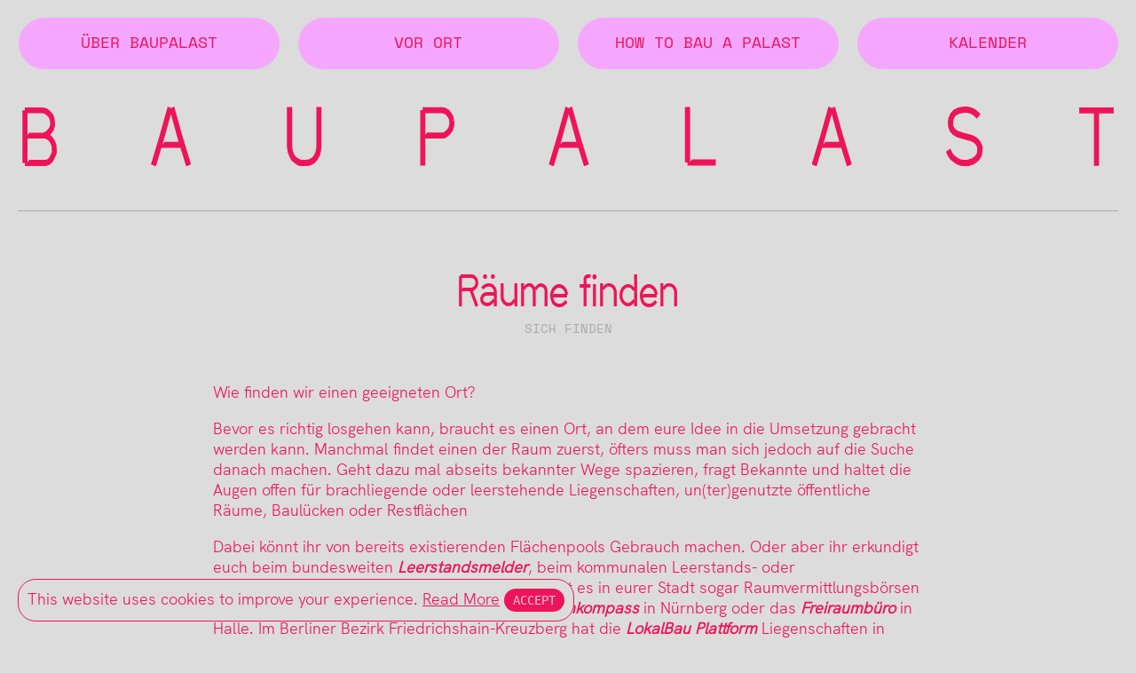

--- FILE ---
content_type: text/html; charset=UTF-8
request_url: https://www.baupalast.berlin/raume-finden/
body_size: 10410
content:
<!doctype html>
<!-- Website by Modem Studio -->
<html lang="en-US" class="no-js">
	<head>
		<meta charset="UTF-8">
		<title>  Räume finden : BAUPALAST</title>

		<link href="//www.google-analytics.com" rel="dns-prefetch">
        <link href="https://www.baupalast.berlin/wp-content/themes/baupalast/img/icons/favicon.ico" rel="shortcut icon">
        <link href="https://www.baupalast.berlin/wp-content/themes/baupalast/img/icons/touch.png" rel="apple-touch-icon-precomposed">
        
        

		<meta http-equiv="X-UA-Compatible" content="IE=edge,chrome=1">
		<meta name="viewport" content="width=device-width, initial-scale=1.0">
		<meta name="description" content="">

		<meta name='robots' content='max-image-preview:large' />
<link rel="alternate" title="oEmbed (JSON)" type="application/json+oembed" href="https://www.baupalast.berlin/wp-json/oembed/1.0/embed?url=https%3A%2F%2Fwww.baupalast.berlin%2Fraume-finden%2F" />
<link rel="alternate" title="oEmbed (XML)" type="text/xml+oembed" href="https://www.baupalast.berlin/wp-json/oembed/1.0/embed?url=https%3A%2F%2Fwww.baupalast.berlin%2Fraume-finden%2F&#038;format=xml" />
<style id='wp-img-auto-sizes-contain-inline-css' type='text/css'>
img:is([sizes=auto i],[sizes^="auto," i]){contain-intrinsic-size:3000px 1500px}
/*# sourceURL=wp-img-auto-sizes-contain-inline-css */
</style>
<style id='wp-emoji-styles-inline-css' type='text/css'>

	img.wp-smiley, img.emoji {
		display: inline !important;
		border: none !important;
		box-shadow: none !important;
		height: 1em !important;
		width: 1em !important;
		margin: 0 0.07em !important;
		vertical-align: -0.1em !important;
		background: none !important;
		padding: 0 !important;
	}
/*# sourceURL=wp-emoji-styles-inline-css */
</style>
<style id='wp-block-library-inline-css' type='text/css'>
:root{--wp-block-synced-color:#7a00df;--wp-block-synced-color--rgb:122,0,223;--wp-bound-block-color:var(--wp-block-synced-color);--wp-editor-canvas-background:#ddd;--wp-admin-theme-color:#007cba;--wp-admin-theme-color--rgb:0,124,186;--wp-admin-theme-color-darker-10:#006ba1;--wp-admin-theme-color-darker-10--rgb:0,107,160.5;--wp-admin-theme-color-darker-20:#005a87;--wp-admin-theme-color-darker-20--rgb:0,90,135;--wp-admin-border-width-focus:2px}@media (min-resolution:192dpi){:root{--wp-admin-border-width-focus:1.5px}}.wp-element-button{cursor:pointer}:root .has-very-light-gray-background-color{background-color:#eee}:root .has-very-dark-gray-background-color{background-color:#313131}:root .has-very-light-gray-color{color:#eee}:root .has-very-dark-gray-color{color:#313131}:root .has-vivid-green-cyan-to-vivid-cyan-blue-gradient-background{background:linear-gradient(135deg,#00d084,#0693e3)}:root .has-purple-crush-gradient-background{background:linear-gradient(135deg,#34e2e4,#4721fb 50%,#ab1dfe)}:root .has-hazy-dawn-gradient-background{background:linear-gradient(135deg,#faaca8,#dad0ec)}:root .has-subdued-olive-gradient-background{background:linear-gradient(135deg,#fafae1,#67a671)}:root .has-atomic-cream-gradient-background{background:linear-gradient(135deg,#fdd79a,#004a59)}:root .has-nightshade-gradient-background{background:linear-gradient(135deg,#330968,#31cdcf)}:root .has-midnight-gradient-background{background:linear-gradient(135deg,#020381,#2874fc)}:root{--wp--preset--font-size--normal:16px;--wp--preset--font-size--huge:42px}.has-regular-font-size{font-size:1em}.has-larger-font-size{font-size:2.625em}.has-normal-font-size{font-size:var(--wp--preset--font-size--normal)}.has-huge-font-size{font-size:var(--wp--preset--font-size--huge)}.has-text-align-center{text-align:center}.has-text-align-left{text-align:left}.has-text-align-right{text-align:right}.has-fit-text{white-space:nowrap!important}#end-resizable-editor-section{display:none}.aligncenter{clear:both}.items-justified-left{justify-content:flex-start}.items-justified-center{justify-content:center}.items-justified-right{justify-content:flex-end}.items-justified-space-between{justify-content:space-between}.screen-reader-text{border:0;clip-path:inset(50%);height:1px;margin:-1px;overflow:hidden;padding:0;position:absolute;width:1px;word-wrap:normal!important}.screen-reader-text:focus{background-color:#ddd;clip-path:none;color:#444;display:block;font-size:1em;height:auto;left:5px;line-height:normal;padding:15px 23px 14px;text-decoration:none;top:5px;width:auto;z-index:100000}html :where(.has-border-color){border-style:solid}html :where([style*=border-top-color]){border-top-style:solid}html :where([style*=border-right-color]){border-right-style:solid}html :where([style*=border-bottom-color]){border-bottom-style:solid}html :where([style*=border-left-color]){border-left-style:solid}html :where([style*=border-width]){border-style:solid}html :where([style*=border-top-width]){border-top-style:solid}html :where([style*=border-right-width]){border-right-style:solid}html :where([style*=border-bottom-width]){border-bottom-style:solid}html :where([style*=border-left-width]){border-left-style:solid}html :where(img[class*=wp-image-]){height:auto;max-width:100%}:where(figure){margin:0 0 1em}html :where(.is-position-sticky){--wp-admin--admin-bar--position-offset:var(--wp-admin--admin-bar--height,0px)}@media screen and (max-width:600px){html :where(.is-position-sticky){--wp-admin--admin-bar--position-offset:0px}}

/*# sourceURL=wp-block-library-inline-css */
</style><style id='global-styles-inline-css' type='text/css'>
:root{--wp--preset--aspect-ratio--square: 1;--wp--preset--aspect-ratio--4-3: 4/3;--wp--preset--aspect-ratio--3-4: 3/4;--wp--preset--aspect-ratio--3-2: 3/2;--wp--preset--aspect-ratio--2-3: 2/3;--wp--preset--aspect-ratio--16-9: 16/9;--wp--preset--aspect-ratio--9-16: 9/16;--wp--preset--color--black: #000000;--wp--preset--color--cyan-bluish-gray: #abb8c3;--wp--preset--color--white: #ffffff;--wp--preset--color--pale-pink: #f78da7;--wp--preset--color--vivid-red: #cf2e2e;--wp--preset--color--luminous-vivid-orange: #ff6900;--wp--preset--color--luminous-vivid-amber: #fcb900;--wp--preset--color--light-green-cyan: #7bdcb5;--wp--preset--color--vivid-green-cyan: #00d084;--wp--preset--color--pale-cyan-blue: #8ed1fc;--wp--preset--color--vivid-cyan-blue: #0693e3;--wp--preset--color--vivid-purple: #9b51e0;--wp--preset--gradient--vivid-cyan-blue-to-vivid-purple: linear-gradient(135deg,rgb(6,147,227) 0%,rgb(155,81,224) 100%);--wp--preset--gradient--light-green-cyan-to-vivid-green-cyan: linear-gradient(135deg,rgb(122,220,180) 0%,rgb(0,208,130) 100%);--wp--preset--gradient--luminous-vivid-amber-to-luminous-vivid-orange: linear-gradient(135deg,rgb(252,185,0) 0%,rgb(255,105,0) 100%);--wp--preset--gradient--luminous-vivid-orange-to-vivid-red: linear-gradient(135deg,rgb(255,105,0) 0%,rgb(207,46,46) 100%);--wp--preset--gradient--very-light-gray-to-cyan-bluish-gray: linear-gradient(135deg,rgb(238,238,238) 0%,rgb(169,184,195) 100%);--wp--preset--gradient--cool-to-warm-spectrum: linear-gradient(135deg,rgb(74,234,220) 0%,rgb(151,120,209) 20%,rgb(207,42,186) 40%,rgb(238,44,130) 60%,rgb(251,105,98) 80%,rgb(254,248,76) 100%);--wp--preset--gradient--blush-light-purple: linear-gradient(135deg,rgb(255,206,236) 0%,rgb(152,150,240) 100%);--wp--preset--gradient--blush-bordeaux: linear-gradient(135deg,rgb(254,205,165) 0%,rgb(254,45,45) 50%,rgb(107,0,62) 100%);--wp--preset--gradient--luminous-dusk: linear-gradient(135deg,rgb(255,203,112) 0%,rgb(199,81,192) 50%,rgb(65,88,208) 100%);--wp--preset--gradient--pale-ocean: linear-gradient(135deg,rgb(255,245,203) 0%,rgb(182,227,212) 50%,rgb(51,167,181) 100%);--wp--preset--gradient--electric-grass: linear-gradient(135deg,rgb(202,248,128) 0%,rgb(113,206,126) 100%);--wp--preset--gradient--midnight: linear-gradient(135deg,rgb(2,3,129) 0%,rgb(40,116,252) 100%);--wp--preset--font-size--small: 13px;--wp--preset--font-size--medium: 20px;--wp--preset--font-size--large: 36px;--wp--preset--font-size--x-large: 42px;--wp--preset--spacing--20: 0.44rem;--wp--preset--spacing--30: 0.67rem;--wp--preset--spacing--40: 1rem;--wp--preset--spacing--50: 1.5rem;--wp--preset--spacing--60: 2.25rem;--wp--preset--spacing--70: 3.38rem;--wp--preset--spacing--80: 5.06rem;--wp--preset--shadow--natural: 6px 6px 9px rgba(0, 0, 0, 0.2);--wp--preset--shadow--deep: 12px 12px 50px rgba(0, 0, 0, 0.4);--wp--preset--shadow--sharp: 6px 6px 0px rgba(0, 0, 0, 0.2);--wp--preset--shadow--outlined: 6px 6px 0px -3px rgb(255, 255, 255), 6px 6px rgb(0, 0, 0);--wp--preset--shadow--crisp: 6px 6px 0px rgb(0, 0, 0);}:where(.is-layout-flex){gap: 0.5em;}:where(.is-layout-grid){gap: 0.5em;}body .is-layout-flex{display: flex;}.is-layout-flex{flex-wrap: wrap;align-items: center;}.is-layout-flex > :is(*, div){margin: 0;}body .is-layout-grid{display: grid;}.is-layout-grid > :is(*, div){margin: 0;}:where(.wp-block-columns.is-layout-flex){gap: 2em;}:where(.wp-block-columns.is-layout-grid){gap: 2em;}:where(.wp-block-post-template.is-layout-flex){gap: 1.25em;}:where(.wp-block-post-template.is-layout-grid){gap: 1.25em;}.has-black-color{color: var(--wp--preset--color--black) !important;}.has-cyan-bluish-gray-color{color: var(--wp--preset--color--cyan-bluish-gray) !important;}.has-white-color{color: var(--wp--preset--color--white) !important;}.has-pale-pink-color{color: var(--wp--preset--color--pale-pink) !important;}.has-vivid-red-color{color: var(--wp--preset--color--vivid-red) !important;}.has-luminous-vivid-orange-color{color: var(--wp--preset--color--luminous-vivid-orange) !important;}.has-luminous-vivid-amber-color{color: var(--wp--preset--color--luminous-vivid-amber) !important;}.has-light-green-cyan-color{color: var(--wp--preset--color--light-green-cyan) !important;}.has-vivid-green-cyan-color{color: var(--wp--preset--color--vivid-green-cyan) !important;}.has-pale-cyan-blue-color{color: var(--wp--preset--color--pale-cyan-blue) !important;}.has-vivid-cyan-blue-color{color: var(--wp--preset--color--vivid-cyan-blue) !important;}.has-vivid-purple-color{color: var(--wp--preset--color--vivid-purple) !important;}.has-black-background-color{background-color: var(--wp--preset--color--black) !important;}.has-cyan-bluish-gray-background-color{background-color: var(--wp--preset--color--cyan-bluish-gray) !important;}.has-white-background-color{background-color: var(--wp--preset--color--white) !important;}.has-pale-pink-background-color{background-color: var(--wp--preset--color--pale-pink) !important;}.has-vivid-red-background-color{background-color: var(--wp--preset--color--vivid-red) !important;}.has-luminous-vivid-orange-background-color{background-color: var(--wp--preset--color--luminous-vivid-orange) !important;}.has-luminous-vivid-amber-background-color{background-color: var(--wp--preset--color--luminous-vivid-amber) !important;}.has-light-green-cyan-background-color{background-color: var(--wp--preset--color--light-green-cyan) !important;}.has-vivid-green-cyan-background-color{background-color: var(--wp--preset--color--vivid-green-cyan) !important;}.has-pale-cyan-blue-background-color{background-color: var(--wp--preset--color--pale-cyan-blue) !important;}.has-vivid-cyan-blue-background-color{background-color: var(--wp--preset--color--vivid-cyan-blue) !important;}.has-vivid-purple-background-color{background-color: var(--wp--preset--color--vivid-purple) !important;}.has-black-border-color{border-color: var(--wp--preset--color--black) !important;}.has-cyan-bluish-gray-border-color{border-color: var(--wp--preset--color--cyan-bluish-gray) !important;}.has-white-border-color{border-color: var(--wp--preset--color--white) !important;}.has-pale-pink-border-color{border-color: var(--wp--preset--color--pale-pink) !important;}.has-vivid-red-border-color{border-color: var(--wp--preset--color--vivid-red) !important;}.has-luminous-vivid-orange-border-color{border-color: var(--wp--preset--color--luminous-vivid-orange) !important;}.has-luminous-vivid-amber-border-color{border-color: var(--wp--preset--color--luminous-vivid-amber) !important;}.has-light-green-cyan-border-color{border-color: var(--wp--preset--color--light-green-cyan) !important;}.has-vivid-green-cyan-border-color{border-color: var(--wp--preset--color--vivid-green-cyan) !important;}.has-pale-cyan-blue-border-color{border-color: var(--wp--preset--color--pale-cyan-blue) !important;}.has-vivid-cyan-blue-border-color{border-color: var(--wp--preset--color--vivid-cyan-blue) !important;}.has-vivid-purple-border-color{border-color: var(--wp--preset--color--vivid-purple) !important;}.has-vivid-cyan-blue-to-vivid-purple-gradient-background{background: var(--wp--preset--gradient--vivid-cyan-blue-to-vivid-purple) !important;}.has-light-green-cyan-to-vivid-green-cyan-gradient-background{background: var(--wp--preset--gradient--light-green-cyan-to-vivid-green-cyan) !important;}.has-luminous-vivid-amber-to-luminous-vivid-orange-gradient-background{background: var(--wp--preset--gradient--luminous-vivid-amber-to-luminous-vivid-orange) !important;}.has-luminous-vivid-orange-to-vivid-red-gradient-background{background: var(--wp--preset--gradient--luminous-vivid-orange-to-vivid-red) !important;}.has-very-light-gray-to-cyan-bluish-gray-gradient-background{background: var(--wp--preset--gradient--very-light-gray-to-cyan-bluish-gray) !important;}.has-cool-to-warm-spectrum-gradient-background{background: var(--wp--preset--gradient--cool-to-warm-spectrum) !important;}.has-blush-light-purple-gradient-background{background: var(--wp--preset--gradient--blush-light-purple) !important;}.has-blush-bordeaux-gradient-background{background: var(--wp--preset--gradient--blush-bordeaux) !important;}.has-luminous-dusk-gradient-background{background: var(--wp--preset--gradient--luminous-dusk) !important;}.has-pale-ocean-gradient-background{background: var(--wp--preset--gradient--pale-ocean) !important;}.has-electric-grass-gradient-background{background: var(--wp--preset--gradient--electric-grass) !important;}.has-midnight-gradient-background{background: var(--wp--preset--gradient--midnight) !important;}.has-small-font-size{font-size: var(--wp--preset--font-size--small) !important;}.has-medium-font-size{font-size: var(--wp--preset--font-size--medium) !important;}.has-large-font-size{font-size: var(--wp--preset--font-size--large) !important;}.has-x-large-font-size{font-size: var(--wp--preset--font-size--x-large) !important;}
/*# sourceURL=global-styles-inline-css */
</style>

<style id='classic-theme-styles-inline-css' type='text/css'>
/*! This file is auto-generated */
.wp-block-button__link{color:#fff;background-color:#32373c;border-radius:9999px;box-shadow:none;text-decoration:none;padding:calc(.667em + 2px) calc(1.333em + 2px);font-size:1.125em}.wp-block-file__button{background:#32373c;color:#fff;text-decoration:none}
/*# sourceURL=/wp-includes/css/classic-themes.min.css */
</style>
<link rel='stylesheet' id='normalize-css' href='https://www.baupalast.berlin/wp-content/themes/baupalast/normalize.css?ver=1.0' media='all' />
<link rel='stylesheet' id='html5blank-css' href='https://www.baupalast.berlin/wp-content/themes/baupalast/style.css?ver=1.0' media='all' />
<link rel='stylesheet' id='flickity-css' href='https://www.baupalast.berlin/wp-content/themes/baupalast/flickity.css?ver=1.0' media='all' />
<script type="text/javascript" src="https://www.baupalast.berlin/wp-content/themes/baupalast/js/lib/conditionizr-4.3.0.min.js?ver=4.3.0" id="conditionizr-js"></script>
<script type="text/javascript" src="https://www.baupalast.berlin/wp-content/themes/baupalast/js/lib/modernizr-2.7.1.min.js?ver=2.7.1" id="modernizr-js"></script>
<script type="text/javascript" src="https://www.baupalast.berlin/wp-includes/js/jquery/jquery.min.js?ver=3.7.1" id="jquery-core-js"></script>
<script type="text/javascript" src="https://www.baupalast.berlin/wp-includes/js/jquery/jquery-migrate.min.js?ver=3.4.1" id="jquery-migrate-js"></script>
<script type="text/javascript" src="https://www.baupalast.berlin/wp-content/themes/baupalast/js/scripts.js?ver=1.0.0" id="html5blankscripts-js"></script>
<script type="text/javascript" src="https://www.baupalast.berlin/wp-content/themes/baupalast/js/flickity.pkgd.min.js?ver=2.2.2" id="flickity-js"></script>
<link rel="https://api.w.org/" href="https://www.baupalast.berlin/wp-json/" /><link rel="alternate" title="JSON" type="application/json" href="https://www.baupalast.berlin/wp-json/wp/v2/posts/1228" />		<script>
        // conditionizr.com
        // configure environment tests
        conditionizr.config({
            assets: 'https://www.baupalast.berlin/wp-content/themes/baupalast',
            tests: {}
        });
        </script>

	</head>
	<body class="wp-singular post-template-default single single-post postid-1228 single-format-standard wp-theme-baupalast raume-finden">

		<div class="wrapper">

			<header class="header clear" role="banner">
					<div class="logo">
						<a href="/"><img src="https://www.baupalast.berlin/wp-content/themes/baupalast/img/logo-2.svg"></a>
					</div>
					
											<a class="menu-button">
							<div class="menu-bars">
								<span></span>
								<span></span>
								<span></span>
								<span></span>
							</div>
						</a>
						
					    <nav class="nav" role="navigation">
							<ul><li id="menu-item-461" class="menu-item menu-item-type-custom menu-item-object-custom menu-item-461"><a href="/about">Über BAUPALAST</a></li>
<li id="menu-item-463" class="menu-item menu-item-type-custom menu-item-object-custom menu-item-463"><a href="/workshops">Vor Ort</a></li>
<li id="menu-item-1117" class="menu-item menu-item-type-post_type menu-item-object-page current_page_parent menu-item-1117"><a href="https://www.baupalast.berlin/resources/">How to Bau a Palast</a></li>
<li id="menu-item-460" class="menu-item menu-item-type-custom menu-item-object-custom menu-item-460"><a href="/events">Kalender</a></li>
</ul>						</nav>
										

			</header>
			<!-- /header -->

	<main role="main">
	<section class="post-single">

	
		<article id="post-1228" class="single-post-content">
			
			<h1 class="post-title" >Räume finden</h1>
			<ul class="post-categories">
	<li><a href="https://www.baupalast.berlin/category/sich-finden/" rel="tag">Sich finden</a></li></ul>			
			
						
			        				            <!-- TEXT -->
				            <div class="text-block">
					            <p>Wie finden wir einen geeigneten Ort?</p>
<p>Bevor es richtig losgehen kann, braucht es einen Ort, an dem eure Idee in die Umsetzung gebracht werden kann. Manchmal findet einen der Raum zuerst, öfters muss man sich jedoch auf die Suche danach machen. Geht dazu mal abseits bekannter Wege spazieren, fragt Bekannte und haltet die Augen offen für brachliegende oder leerstehende Liegenschaften, un(ter)genutzte öffentliche Räume, Baulücken oder Restflächen</p>
<p>Dabei könnt ihr von bereits existierenden Flächenpools Gebrauch machen. Oder aber ihr erkundigt euch beim bundesweiten <em><a href="https://www.leerstandsmelder.de"><strong>Leerstandsmelder</strong></a></em>, beim kommunalen Leerstands- oder Zwischennutzungsmanagement oder vielleicht gibt es in eurer Stadt sogar Raumvermittlungsbörsen wie die <em><a href="https://www.zzz-bremen.de/blog/"><strong>ZwischenZeitZentrale</strong></a></em> in Bremen, den <em><a href="https://www.nuernberg.de/internet/kreativraeume/"><strong>Raumkompass</strong></a></em> in Nürnberg oder das <em><a href="https://www.freiraumbuero-halle.de"><strong>Freiraumbüro</strong></a></em> in Halle. Im Berliner Bezirk Friedrichshain-Kreuzberg hat die <em><a href="https://www.berlin.de/lokalbau-fk/flaechen/"><strong>LokalBau Plattform</strong></a></em> Liegenschaften in öffentlicher Hand kartiert, die gemeinwohlorientierte Neubaupotenziale aufweisen.</p>
<p>Weiterhin könnt ihr auf bestehende Netzwerke und Orte zurückgreifen, die sich in Transformationsprozessen befinden, etwa Pilot- und Modellprojekte der (lokalen) kooperativen Stadtentwicklung. In Berlin wurde durch die <a href="https://www.urbanepraxis.berlin/projects/"><em><strong>Initiative Urbane Praxis</strong></em></a> ein Verbund partizipativer Stadtlabore geschaffen. Auch der Prototyp des BAUPALASTES auf dem Dragonerareal gehört zu den ausgewählten Projekten, in denen stadträumliche Transformationen als eine selbstorganisierte, nicht-kommerzielle und gemeinwohlorientierte Praxis jenseits vom Denken in Disziplinen erprobt werden.</p>
<p>Die wichtigsten Punkte die es bei der Raumeroberung zu beachten gibt in einer praktischen <em><a href="https://cdn.sanity.io/files/ms5llvve/production/b16fd9ef42ae8593d863798d8fefe881734789bb.pdf"><strong>Checkliste von teamstadtstattstrand</strong></a></em>.</p>
<p>Und noch eine Checkliste! Im Handbuch <a href="https://organisiert-euch.org/media/pages/home/775308893e-1607936819/organisiert-euch_das-handbuch.pdf"><strong><em>Organisiert Euch!</em></strong></a> gibt es ab S.222 viele weitere Tipps, die bei der Bewertung eines gefundenen Raums helfen könnten.</p>
<p>In der <em><a href="https://www.bbsr.bund.de/BBSR/DE/veroeffentlichungen/sonderveroeffentlichungen/2016/freiraum-fibel-dl.pdf;jsessionid=A3B28DFB7204D49C38962540EA0CF54A.live11314?__blob=publicationFile&amp;v=1"><strong>Freiraumfibel &#8211; Wissenswertes über die selbstgemachte Stadt!</strong></a></em> werden mögliche Handlungsspielräume und die rechtlichen Rahmenbedingungen – von Genehmigungsverfahren über Vertragsgestaltung bis hin zu Haftungsfragen – bei der kreativen Nutzung von Freiräumen aufgezeigt.</p>
<p>Und bevor ihr anfangt zu bauen, guckt doch mal in die Dokumentation <em><a href="https://drive.google.com/drive/u/0/folders/1yqSy_320zj7Ru42W-83gbG-AfUZwA79n"><strong>Bausatz</strong></a></em> – damit sind Transparenz und Durchblick für eure Bauvorhaben garantiert!</p>
<p>&nbsp;</p>
<p><em>Geschichten aus dem Baupalast:</em> fahrrad3000</p>
<p><em>“Als junges Kollektiv ist es schwierig, eigene Räume zu finden, an denen die eigene Idee in die Umsetzung gebracht werden kann.  Durch den Baupalast als Türöffner und Plattform, haben wir einen niedrigschwelligen Zugang zum Gelände und dem Vernetzungstreffen Rathausblock erhalten, dem Zusammenschluss der organisierten Zivilgesellschaft im Modellprojekt Rathausblock. </em></p>
<p><em>Wir hatten also einen vereinfachten Zugang zu einem Ort, dennoch gab es einige Hürden zu nehmen: Mit großem Optimismus wurde das gesamte Areal unter die Lupe genommen und geeignete Orte ausgemacht, die sich für eine offene Fahrradwerkstatt eignen würden. Doch dieser Optimismus wurde recht schnell gedämpft. Zu viele Orte fielen durch die zukünftigen Baumaßnahmen raus und zwischenzeitlich vielversprechende Optionen hatten dann doch unerwartete Fallstricke in der Umsetzungsplanung.</em></p>
<p><em>Hilfreich war für uns eine klare Kommunikation unseres Bedarfs und ein langer Atem. Dabei nicht zu schnell frustriert zu sein ist ein klarer Vorteil, klappt aber leider nicht immer. Mit einer Portion Anpassungsfähigkeit, Humor und viel Kommunikation sind wir dann als Teil des BAUPALASTES in der Adlerhalle gelandet – ein idealer Startpunkt für fahrrad3000.”</em></p>
<p>&nbsp;</p>
<p>&nbsp;</p>
				            </div>
				        			
			        			
			        				            <!-- IMAGE -->
				            <div class="image-block">
					            	<img width="1200" height="1200" src="https://www.baupalast.berlin/wp-content/uploads/2022/03/IMG_20210610_173850_SilviaGioberti-scaled-e1648223813339-1200x1200.jpg" class="attachment-large-retina size-large-retina" alt="" decoding="async" fetchpriority="high" srcset="https://www.baupalast.berlin/wp-content/uploads/2022/03/IMG_20210610_173850_SilviaGioberti-scaled-e1648223813339-1200x1200.jpg 1200w, https://www.baupalast.berlin/wp-content/uploads/2022/03/IMG_20210610_173850_SilviaGioberti-scaled-e1648223813339-250x250.jpg 250w, https://www.baupalast.berlin/wp-content/uploads/2022/03/IMG_20210610_173850_SilviaGioberti-scaled-e1648223813339-800x800.jpg 800w, https://www.baupalast.berlin/wp-content/uploads/2022/03/IMG_20210610_173850_SilviaGioberti-scaled-e1648223813339-150x150.jpg 150w, https://www.baupalast.berlin/wp-content/uploads/2022/03/IMG_20210610_173850_SilviaGioberti-scaled-e1648223813339-768x768.jpg 768w, https://www.baupalast.berlin/wp-content/uploads/2022/03/IMG_20210610_173850_SilviaGioberti-scaled-e1648223813339-1536x1536.jpg 1536w, https://www.baupalast.berlin/wp-content/uploads/2022/03/IMG_20210610_173850_SilviaGioberti-scaled-e1648223813339-1800x1800.jpg 1800w, https://www.baupalast.berlin/wp-content/uploads/2022/03/IMG_20210610_173850_SilviaGioberti-scaled-e1648223813339-120x120.jpg 120w, https://www.baupalast.berlin/wp-content/uploads/2022/03/IMG_20210610_173850_SilviaGioberti-scaled-e1648223813339.jpg 1920w" sizes="(max-width: 1200px) 100vw, 1200px" />					            					            							        <p class="caption mono">Foto: Silvia Gioberti</p>
							    				            </div>
			                
					
					
			        
			
			
							<!-- Tags -->
				<div class="chapter-title mono">Tags</div>
				<div class="tags mono">
					<a href="https://www.baupalast.berlin/tag/startrampe/" rel="tag">Startrampe</a><a href="https://www.baupalast.berlin/tag/arbeiten-und-miteinander/" rel="tag">Arbeiten und Miteinander</a><a href="https://www.baupalast.berlin/tag/lobby-und-taktik/" rel="tag">Lobby und Taktik</a>				</div>
						
			
			
			<div class="post-nav">
				<div class="post-nav-prev mono bubble-button-grey">
					<a href="https://www.baupalast.berlin/zusammenarbeit/" rel="next">&larr; vorherige Ressource</a>					
				</div>
				<div class="post-nav-next mono bubble-button-grey">
					<a href="https://www.baupalast.berlin/lokales-wissen-heben/" rel="prev">nächste Ressource &rarr;</a>				</div>
				<br class="clear">
			</div>
			
		</article>
		
		

	
		
		<!-- Related Category -->
			
			<div class="related-posts">
				<div class="chapter-title mono">weitere Ressourcen</div>
				
				<ul class="related-posts-list">	
												
						<li class="related-post-item">
							<div class="related-post-content">
								<div class="related-post-thumb">
																			<a href="https://www.baupalast.berlin/lokales-wissen-heben/">
											<img src="https://www.baupalast.berlin/wp-content/uploads/2022/03/GA_DragonercGuerillaArchitects2-800x800.jpg" class="attachment-square-800 size-square-800 wp-post-image" alt="" decoding="async" loading="lazy" srcset="https://www.baupalast.berlin/wp-content/uploads/2022/03/GA_DragonercGuerillaArchitects2-800x800.jpg 800w, https://www.baupalast.berlin/wp-content/uploads/2022/03/GA_DragonercGuerillaArchitects2-250x250.jpg 250w, https://www.baupalast.berlin/wp-content/uploads/2022/03/GA_DragonercGuerillaArchitects2-150x150.jpg 150w, https://www.baupalast.berlin/wp-content/uploads/2022/03/GA_DragonercGuerillaArchitects2-768x768.jpg 768w, https://www.baupalast.berlin/wp-content/uploads/2022/03/GA_DragonercGuerillaArchitects2-1536x1536.jpg 1536w, https://www.baupalast.berlin/wp-content/uploads/2022/03/GA_DragonercGuerillaArchitects2-1200x1200.jpg 1200w, https://www.baupalast.berlin/wp-content/uploads/2022/03/GA_DragonercGuerillaArchitects2-120x120.jpg 120w, https://www.baupalast.berlin/wp-content/uploads/2022/03/GA_DragonercGuerillaArchitects2.jpg 1600w" sizes="auto, (max-width: 800px) 100vw, 800px" />										</a>
																	</div>
		
		
								<div class="related-post-details">
									<div class="related-post-title">
										<h2><a href="https://www.baupalast.berlin/lokales-wissen-heben/">Lokales Wissen heben</a></h2>
									</div>
									
																			<div class="related-post-excerpt">
											Welche anderen Akteure sind vor Ort aktiv? 
										</div>
										<a class="read-more-button mono" href="https://www.baupalast.berlin/lokales-wissen-heben/">Read more</a>
																	</div>
							</div>
												
						<li class="related-post-item">
							<div class="related-post-content">
								<div class="related-post-thumb">
																			<a href="https://www.baupalast.berlin/zusammenarbeit/">
											<img src="https://www.baupalast.berlin/wp-content/uploads/2022/03/IIKC4498-800x800.jpg" class="attachment-square-800 size-square-800 wp-post-image" alt="" decoding="async" loading="lazy" srcset="https://www.baupalast.berlin/wp-content/uploads/2022/03/IIKC4498-800x800.jpg 800w, https://www.baupalast.berlin/wp-content/uploads/2022/03/IIKC4498-150x150.jpg 150w" sizes="auto, (max-width: 800px) 100vw, 800px" />										</a>
																	</div>
		
		
								<div class="related-post-details">
									<div class="related-post-title">
										<h2><a href="https://www.baupalast.berlin/zusammenarbeit/">Zusammenarbeit</a></h2>
									</div>
									
																			<div class="related-post-excerpt">
											Wie organisieren wir uns als Gruppe?										</div>
										<a class="read-more-button mono" href="https://www.baupalast.berlin/zusammenarbeit/">Read more</a>
																	</div>
							</div>
												
						<li class="related-post-item">
							<div class="related-post-content">
								<div class="related-post-thumb">
																			<a href="https://www.baupalast.berlin/visionen-skizzieren/">
											<img src="https://www.baupalast.berlin/wp-content/uploads/2022/03/phaseIII_stills22_OFFSCREEN-800x800.jpg" class="attachment-square-800 size-square-800 wp-post-image" alt="" decoding="async" loading="lazy" srcset="https://www.baupalast.berlin/wp-content/uploads/2022/03/phaseIII_stills22_OFFSCREEN-800x800.jpg 800w, https://www.baupalast.berlin/wp-content/uploads/2022/03/phaseIII_stills22_OFFSCREEN-150x150.jpg 150w" sizes="auto, (max-width: 800px) 100vw, 800px" />										</a>
																	</div>
		
		
								<div class="related-post-details">
									<div class="related-post-title">
										<h2><a href="https://www.baupalast.berlin/visionen-skizzieren/">Visionen skizzieren</a></h2>
									</div>
									
																			<div class="related-post-excerpt">
											Wie entstehen aus individuellen Motivationen gemeinsame Visionen?										</div>
										<a class="read-more-button mono" href="https://www.baupalast.berlin/visionen-skizzieren/">Read more</a>
																	</div>
							</div>
												
						<li class="related-post-item">
							<div class="related-post-content">
								<div class="related-post-thumb">
																			<a href="https://www.baupalast.berlin/gemeinsame-wertebasis-schaffen/">
											<img src="https://www.baupalast.berlin/wp-content/uploads/2022/03/Parklets_ACJ3632210910_Adlerhalle_DragonerarealFotoAnn-ChristineJansson-800x800.jpg" class="attachment-square-800 size-square-800 wp-post-image" alt="" decoding="async" loading="lazy" srcset="https://www.baupalast.berlin/wp-content/uploads/2022/03/Parklets_ACJ3632210910_Adlerhalle_DragonerarealFotoAnn-ChristineJansson-800x800.jpg 800w, https://www.baupalast.berlin/wp-content/uploads/2022/03/Parklets_ACJ3632210910_Adlerhalle_DragonerarealFotoAnn-ChristineJansson-150x150.jpg 150w" sizes="auto, (max-width: 800px) 100vw, 800px" />										</a>
																	</div>
		
		
								<div class="related-post-details">
									<div class="related-post-title">
										<h2><a href="https://www.baupalast.berlin/gemeinsame-wertebasis-schaffen/">Gemeinsame Wertebasis schaffen</a></h2>
									</div>
									
																			<div class="related-post-excerpt">
											Auf welcher Basis finden wir uns zusammen? 										</div>
										<a class="read-more-button mono" href="https://www.baupalast.berlin/gemeinsame-wertebasis-schaffen/">Read more</a>
																	</div>
							</div>
										
				</ul>
				<br class="clear">
			</div>
				
	</section>
	</main>

			<!-- footer -->
			<footer class="footer mono" role="contentinfo">
				<div class="footer-content">
					
					<div class="footer-content-column">
						 ADRESSE: <br>
						 Baupalast<br>
						 c/o Gewerbehof Mehringdamm<br>
						 Obentrautstraße 19-21, 10963 Berlin <br>
						 <a href="mailto:hallo@baupalast.berlin">hallo@baupalast.berlin</a>
					</div>
					
					<div class="footer-content-column">
						 SOZIAL: <br>
						 <a href="https://www.facebook.com/baupalast">Facebook</a><br>
						 <a href="https://www.instagram.com/baupalast/">Instagram</a>
					</div>
					
					<div class="footer-content-column">
						RECHTLICHES:<br>
						<a href="https://www.baupalast.berlin/impressum/">Impressum</a><br>
						<a href="https://www.baupalast.berlin/datenschutz/">Datenschutzerklärung</a><br>
					</div>
					
					<div class="footer-content-column">
						CREDITS:<br>
						Design and code: <a href="https://modem.studio">Modem Studio</a>
					</div>

			</footer>
			<!-- /footer -->
			
			<!-- Cookie banner -->
		<script>
		//<![CDATA[
		var _tppCookieMessage = 'This website uses cookies to improve your experience.';
		var _tppButtonTitle = 'Accept';
		var _tppMoreInfoPageLink = 'https://www.baupalast.berlin/datenschutz/';
		var _tppCookieForDays = 30;
		
		if (!getCookie("cookieConsentAccepted")) {
			var cookHtml = '<div id="cookie-law-info-bar" class="tpp__cook_msg">'+_tppCookieMessage+'&nbsp;<a target="_blank" href="'+_tppMoreInfoPageLink+'">Read More</a>&nbsp;<button id="acceptCookie">'+_tppButtonTitle+'</button></div>';
			var _cdiv=document.createElement('div');
			_cdiv.id='_cookieMessageDiv';
			document.body.appendChild(_cdiv);
			var _divTag=document.getElementById("_cookieMessageDiv");
			_divTag.innerHTML+=cookHtml;
		}
		
		function setCookie(e, o, t) {
			var n = new Date;
			n.setTime(n.getTime() + 24 * t * 60 * 60 * 1e3);
			var i = "expires=" + n.toUTCString();
			document.cookie = e + "=" + o + ";path=/; " + i
		}
		
		function getCookie(e) {
			for (var o = e + "=", t = document.cookie.split(";"), n = 0; n < t.length; n++) {
				for (var i = t[n]; " " == i.charAt(0);) i = i.substring(1);
				if (0 == i.indexOf(o)) return i.substring(o.length, i.length)
			}
			return ""
		}
		
		window.onload = function() {
			var e = document.getElementById("acceptCookie");
			e && e.addEventListener("click", function() {
				setCookie("cookieConsentAccepted", "YES", _tppCookieForDays), 
				document.getElementById("cookie-law-info-bar").remove()
			})
		};
		//]]>
		</script>

		</div>
		<!-- /wrapper -->

		<script type="speculationrules">
{"prefetch":[{"source":"document","where":{"and":[{"href_matches":"/*"},{"not":{"href_matches":["/wp-*.php","/wp-admin/*","/wp-content/uploads/*","/wp-content/*","/wp-content/plugins/*","/wp-content/themes/baupalast/*","/*\\?(.+)"]}},{"not":{"selector_matches":"a[rel~=\"nofollow\"]"}},{"not":{"selector_matches":".no-prefetch, .no-prefetch a"}}]},"eagerness":"conservative"}]}
</script>
<script id="wp-emoji-settings" type="application/json">
{"baseUrl":"https://s.w.org/images/core/emoji/17.0.2/72x72/","ext":".png","svgUrl":"https://s.w.org/images/core/emoji/17.0.2/svg/","svgExt":".svg","source":{"concatemoji":"https://www.baupalast.berlin/wp-includes/js/wp-emoji-release.min.js?ver=6.9"}}
</script>
<script type="module">
/* <![CDATA[ */
/*! This file is auto-generated */
const a=JSON.parse(document.getElementById("wp-emoji-settings").textContent),o=(window._wpemojiSettings=a,"wpEmojiSettingsSupports"),s=["flag","emoji"];function i(e){try{var t={supportTests:e,timestamp:(new Date).valueOf()};sessionStorage.setItem(o,JSON.stringify(t))}catch(e){}}function c(e,t,n){e.clearRect(0,0,e.canvas.width,e.canvas.height),e.fillText(t,0,0);t=new Uint32Array(e.getImageData(0,0,e.canvas.width,e.canvas.height).data);e.clearRect(0,0,e.canvas.width,e.canvas.height),e.fillText(n,0,0);const a=new Uint32Array(e.getImageData(0,0,e.canvas.width,e.canvas.height).data);return t.every((e,t)=>e===a[t])}function p(e,t){e.clearRect(0,0,e.canvas.width,e.canvas.height),e.fillText(t,0,0);var n=e.getImageData(16,16,1,1);for(let e=0;e<n.data.length;e++)if(0!==n.data[e])return!1;return!0}function u(e,t,n,a){switch(t){case"flag":return n(e,"\ud83c\udff3\ufe0f\u200d\u26a7\ufe0f","\ud83c\udff3\ufe0f\u200b\u26a7\ufe0f")?!1:!n(e,"\ud83c\udde8\ud83c\uddf6","\ud83c\udde8\u200b\ud83c\uddf6")&&!n(e,"\ud83c\udff4\udb40\udc67\udb40\udc62\udb40\udc65\udb40\udc6e\udb40\udc67\udb40\udc7f","\ud83c\udff4\u200b\udb40\udc67\u200b\udb40\udc62\u200b\udb40\udc65\u200b\udb40\udc6e\u200b\udb40\udc67\u200b\udb40\udc7f");case"emoji":return!a(e,"\ud83e\u1fac8")}return!1}function f(e,t,n,a){let r;const o=(r="undefined"!=typeof WorkerGlobalScope&&self instanceof WorkerGlobalScope?new OffscreenCanvas(300,150):document.createElement("canvas")).getContext("2d",{willReadFrequently:!0}),s=(o.textBaseline="top",o.font="600 32px Arial",{});return e.forEach(e=>{s[e]=t(o,e,n,a)}),s}function r(e){var t=document.createElement("script");t.src=e,t.defer=!0,document.head.appendChild(t)}a.supports={everything:!0,everythingExceptFlag:!0},new Promise(t=>{let n=function(){try{var e=JSON.parse(sessionStorage.getItem(o));if("object"==typeof e&&"number"==typeof e.timestamp&&(new Date).valueOf()<e.timestamp+604800&&"object"==typeof e.supportTests)return e.supportTests}catch(e){}return null}();if(!n){if("undefined"!=typeof Worker&&"undefined"!=typeof OffscreenCanvas&&"undefined"!=typeof URL&&URL.createObjectURL&&"undefined"!=typeof Blob)try{var e="postMessage("+f.toString()+"("+[JSON.stringify(s),u.toString(),c.toString(),p.toString()].join(",")+"));",a=new Blob([e],{type:"text/javascript"});const r=new Worker(URL.createObjectURL(a),{name:"wpTestEmojiSupports"});return void(r.onmessage=e=>{i(n=e.data),r.terminate(),t(n)})}catch(e){}i(n=f(s,u,c,p))}t(n)}).then(e=>{for(const n in e)a.supports[n]=e[n],a.supports.everything=a.supports.everything&&a.supports[n],"flag"!==n&&(a.supports.everythingExceptFlag=a.supports.everythingExceptFlag&&a.supports[n]);var t;a.supports.everythingExceptFlag=a.supports.everythingExceptFlag&&!a.supports.flag,a.supports.everything||((t=a.source||{}).concatemoji?r(t.concatemoji):t.wpemoji&&t.twemoji&&(r(t.twemoji),r(t.wpemoji)))});
//# sourceURL=https://www.baupalast.berlin/wp-includes/js/wp-emoji-loader.min.js
/* ]]> */
</script>

		<!-- analytics 
		<script>
		(function(f,i,r,e,s,h,l){i['GoogleAnalyticsObject']=s;f[s]=f[s]||function(){
		(f[s].q=f[s].q||[]).push(arguments)},f[s].l=1*new Date();h=i.createElement(r),
		l=i.getElementsByTagName(r)[0];h.async=1;h.src=e;l.parentNode.insertBefore(h,l)
		})(window,document,'script','//www.google-analytics.com/analytics.js','ga');
		ga('create', 'UA-XXXXXXXX-XX', 'yourdomain.com');
		ga('send', 'pageview');
		</script>-->

	</body>
</html>


--- FILE ---
content_type: text/css
request_url: https://www.baupalast.berlin/wp-content/themes/baupalast/style.css?ver=1.0
body_size: 5469
content:
/*
	Theme Name: Baupalast
	Theme URI: https://baupalast.berlin
	Version: 1.0.0
	Author: Modem Studio (@modem.studio)
	Author URI: https://modem.studio

*/

/*------------------------------------*\
    MAIN
\*------------------------------------*/

/* global box-sizing */
*,
*:after,
*:before {
	-moz-box-sizing:border-box;
	box-sizing:border-box;
	-webkit-font-smoothing:antialiased;
	font-smoothing:antialiased;
	text-rendering:optimizeLegibility;
}
:root{
	--pink: #f9c1cf;
	--magenta: #ed145b;
	--lila: #f5a7ff;
	--darklila: #eb57ff;
}
/* html element 62.5% font-size for REM use */
html {
	font-size:62.5%;
	background-color: #dcdcdc;
}
body {
	font-family:'HK_Grotesk', Helvetica, Arial, sans-serif;
	font-size: 1.8em;
	color: var(--magenta);
}
/* clear */
.clear:before,
.clear:after {
    content:' ';
    display:table;
}

.clear:after {
    clear:both;
}
.clear{
    *zoom:1;
    clear: both;
}
img {
	max-width:100%;
	max-height: 800px;
	height: auto;
	width: auto;
	vertical-align:bottom;
}
a {
	color: var(--magenta);
	text-decoration:none;
}
a:hover {
	
}
a:focus {
	outline:0;
}
a:hover,
a:active {
	outline:0;
}
input:focus {
	outline:0;
	border:1px solid #04A4CC;
}
hr{
	border: none;
	border-top: 1px solid;
}
h1, h2, h3{
	font-family: "gap_sansregular", sans-serif;
	font-weight: 400;
}
.padding-20{
	padding: 20px;
}
label{
	text-transform: uppercase;
	font-size: 0.8em;
	font-family: 'space_monoregular', monospace;
}
.chapter-title{
	margin-bottom: 20px;
	padding-bottom: 10px;
	color: darkgrey;
	border-bottom: 1px solid;
}
.padding-20 .chapter-title{
	margin: 20px 0;
}
.line{
	border-bottom: 1px solid darkgrey;
	margin: 20px 0;
	width: 100%;
}
.mono{
	font-family: 'space_monoregular', monospace;
}
.small{
	font-size: 0.8em;
}
.round-title{
	border: 1px solid;
	padding: 30px 50px;
	display: inline-block;
	border-radius: 50%;
}
.icon{
	position: relative;
	margin-left: 30px;
}
.icon:before{
	display: inline-block;
	width: 22px;
	margin-left: -24px;
	position: absolute;
}
#icon-website:before{
	content: url("./img/icon-planet.svg");
}
#icon-instagram:before{
	content: url("./img/icon-instagram.svg");
}
.not-found a{
	text-decoration: underline;
}
.bubble-button-grey{
	background-color: silver;
	color: var(--magenta);
	padding: 20px;
	border-radius: 50px;
	display: inline-block;;
	margin-bottom: 10px;
	text-align: center;
	text-transform: uppercase; 
}
.bubble-button-grey:hover{
	background-color: darkgrey;
}
.embed-container { 
	position: relative; 
	padding-bottom: 56.25%;
	overflow: hidden;
	max-width: 100%;
	height: auto;
} 

.embed-container iframe,
.embed-container object,
.embed-container embed { 
	position: absolute;
	top: 0;
	left: 0;
	width: 100%;
	height: 100%;
}
/*------------------------------------*\
    ANIMATIONS
\*------------------------------------*/
@-webkit-keyframes rotate /* Safari and Chrome */ {
  from {
    -webkit-transform: rotate(0deg);
    -o-transform: rotate(0deg);
    transform: rotate(0deg);
  }
  to {
    -webkit-transform: rotate(360deg);
    -o-transform: rotate(360deg);
    transform: rotate(360deg);
  }
}
@keyframes rotate {
  from {
    -ms-transform: rotate(0deg);
    -moz-transform: rotate(0deg);
    -webkit-transform: rotate(0deg);
    -o-transform: rotate(0deg);
    transform: rotate(0deg);
  }
  to {
    -ms-transform: rotate(360deg);
    -moz-transform: rotate(360deg);
    -webkit-transform: rotate(360deg);
    -o-transform: rotate(360deg);
    transform: rotate(360deg);
  }
}


.rotate{
	-webkit-animation: rotate 7s linear infinite;
	-moz-animation: rotate 7s linear infinite;
	-ms-animation: rotate 7s linear infinite;
	-o-animation: rotate 7s linear infinite;
	animation: rotate 7s linear infinite;
}
.rotate:hover{
	-webkit-animation-play-state:paused;
	-moz-animation-play-state:paused;
	-o-animation-play-state:paused;
	animation-play-state:paused;
}


/*------------------------------------*\
    COOKIE CONSET
\*------------------------------------*/
.tpp__cook_msg{
	display:block;
	color:var(--magenta);
	position:fixed;
	bottom:20px;
	left: 20px;
	padding: 10px;
	z-index:9999999;
	border: 1px solid var(--magenta);
	background-color: #dcdcdc;
	border-radius: 20px;
	max-width: calc(100% - 40px);
}
.tpp__cook_msg a{
	text-decoration: underline;
}
.tpp__cook_msg #acceptCookie{
	background-color:var(--magenta);
	border-radius: 50px;
	padding:5px 10px;
	font-size:14px;
	font-family: 'Space Mono', monospace;
	text-transform: uppercase;
	border: none;
	color: var(--pink);
}


/*------------------------------------*\
    STRUCTURE
\*------------------------------------*/

.wrapper{
	max-width:1600px;
	width:100%;
	margin:0 auto;
	position:relative;
	padding: 5px;
}
.header{
	margin-top: 25px;
	margin-bottom: 30px;
}
.nav {
	position: fixed;
	top: 0px;
	left: 0;
	height: 500px;
	margin-top: -500px;
	z-index: 999;
	width: 100%;
	text-align: center;
	padding: 20px;
}
.nav ul{
	margin: 0;
	padding: 0;
}
.nav ul li{
	list-style: none;
	flex: 1;
	margin-bottom: 20px;
}
.nav ul li a{
	padding: 20px;
	display: inline-block;
	text-align: center;
	background-color: var(--lila);
	border-radius: 50px;
	font-family: 'space_monoregular', monospace;
	text-transform: uppercase;
}
.nav ul li:last-child a{
	margin-right: 0;
}
.nav ul li a:hover,
.nav ul li.current-menu-item a{
	background-color: var(--darklila);
}
.menu-button{
	position: fixed;
	top: 20px;
	left: 10px;
	z-index: 9999;
	cursor: pointer;
	display: block;
	background-color: var(--lila);
	border-radius: 50%;
	width: 50px;
	height: 50px;

}
.menu-button .menu-bars{
	width: 30px;
	height: 30px;
	position: relative;
	margin: 12px auto;
	-webkit-transform: rotate(0deg);
	-moz-transform: rotate(0deg);
	-o-transform: rotate(0deg);
	transform: rotate(0deg);
	-webkit-transition: .5s ease-in-out;
	-moz-transition: .5s ease-in-out;
	-o-transition: .5s ease-in-out;
	transition: .5s ease-in-out;
}
.menu-button .menu-bars span{
	display: block;
	position: absolute;
	height: 4px;
	width: 100%;
	background: var(--magenta);
	border-radius: 5px;
	opacity: 1;
	left: 0;
	-webkit-transform: rotate(0deg);
	-moz-transform: rotate(0deg);
	-o-transform: rotate(0deg);
	transform: rotate(0deg);
	-webkit-transition: .25s ease-in-out;
	-moz-transition: .25s ease-in-out;
	-o-transition: .25s ease-in-out;
	transition: .25s ease-in-out;
}
.menu-button .menu-bars span:nth-child(1) {
	top: 0px;
}
.menu-button .menu-bars span:nth-child(2),
.menu-bars span:nth-child(3) {
	top: 10px;
}
.menu-button .menu-bars span:nth-child(4) {
	top: 20px;
}
.menu-button .menu-bars.open span:nth-child(1) {
	top: 20px;
	width: 0%;
	left: 50%;
}
.menu-button .menu-bars.open span:nth-child(2) {
	-webkit-transform: rotate(45deg);
	-moz-transform: rotate(45deg);
	-o-transform: rotate(45deg);
	transform: rotate(45deg);
}
.menu-button .menu-bars.open span:nth-child(3) {
	-webkit-transform: rotate(-45deg);
	-moz-transform: rotate(-45deg);
	-o-transform: rotate(-45deg);
	transform: rotate(-45deg);
}
.menu-button .menu-bars.open span:nth-child(4) {
	top: 20px;
	width: 0%;
	left: 50%;
}
.logo{
	margin-left: 70px;
	margin-right: 5px;
}
.logo a{
	display: block;
}
.footer{
	margin-top: 20px;
	padding: 20px;
	border-radius: 50px;
	background-color: var(--lila);
	font-size: 0.8em;
}
.footer-content-column{
	margin-bottom: 20px;
}
.footer p{
	margin: 0;
}
.footer a{
	text-decoration: underline;
}

/*------------------------------------*\
    LANDING
\*------------------------------------*/
.landing-slideshow{
	margin-bottom: 50px;
}
.landing-slide{
	border-radius: 50%;
	height: 330px;
	width: 100%;
	background-size: cover;
	background-repeat: no-repeat;
	background-position: center;
	margin-right: 20px;
}

.landing-img img{
	max-width: 600px;
	height: auto;
}
.landing-intro-text{
	position: relative;
}
.landing-intro-button{
	position: relative;
	top: 20px;
	right: 20px;
	margin: 20px;
}
.landing-intro-img{
	width: 100%;
	border-radius: 50%;
	float: left;
	overflow: hidden;
}
.landing-intro-img-2{
	display: none;
	margin-left: 20px;
	border-radius: 50px;
	overflow: hidden;
}
.landing-resources{
	margin: 80px 0;
}
.short-desc-gap{
	font-family: "gap_sansregular", sans-serif;
	font-size: 30px;
	max-width: 800px;
	margin-bottom: 50px;
}
.short-desc-gap a{
	text-decoration: underline;
}
.resource-buttons{
	max-width: 1600px;
	margin: auto;
	padding: 0;
	overflow: hidden;
}
.resource-buttons li{
	display: inline-block;
	width: calc(50% - 40px);
	margin: 20px;
	list-style: none;
}
.landing-prototype-list-wrap{
	margin: 50px 0;
}
.landing-prototype-list{
	margin: 0;
	padding: 0;
	margin: 0 -10px;
	position: relative;
	overflow: hidden;
	transform: translate3d(0, 0, 0);
}
.landing-prototype-list-item{
	display: inline-block;
	list-style: 0;
	width: 300px;
	margin: 0px;
	padding: 0;
	padding-left: 20px;
	vertical-align: top;
}
.landing-prototype-list-item img{
	border-radius: 50%;
}
.prototype-item-title{
	text-align: center;
}
.more-events{
	text-align: center;
	margin: 50px auto;
}
a.more-events-button{
	background-color: silver;
	color: var(--magenta);
	padding: 20px 30px;
	border-radius: 50px;
	display: inline-block;	
}
.network{
	background-color: silver;
	padding: 20px;
	border-radius: 30px
}
.network a{
	text-decoration: underline;
}
.letter-group:empty{
	display: none;
}
/*------------------------------------*\
    PROGRAM OVERVIEW
\*------------------------------------*/
.event-filters{
	margin-bottom: 20px;
}
.filter-wrap{
	width: 100%;
	position: relative;
	margin-bottom: 20px;
}
.filter-workshop-button,
.filter-month-button{
	background-color: silver;
	padding: 20px 30px;
	text-align: center;
	border-radius: 50px;
	border: none;
	color: var(--magenta);
	width: 100%;
}
.filter-workshop-button:after,
.filter-month-button:after {
    content: "";
    width: 0;
    height: 0;
    position: absolute;
    right: 16px;
    top: 50%;
    margin-top: -6px;
    border-width: 6px 0 6px 6px;
    border-style: solid;
    border-color: transparent var(--magenta);
    transform: rotate(90deg);    
}

.workshop-filter,
.month-filter{
	padding: 0;
	margin: 0;
	margin-top: 10px;
	display: none;
	position: absolute;
	background-color: silver;
	width: 100%;
	z-index: 999;
}
.visible{
	display: block;
}
.workshop-filter li,
.month-filter li{
	list-style: none;
}
.workshop-filter li a,
.month-filter li a{
	padding: 10px 20px;
	display: block;
}
.workshop-filter li a:hover,
.month-filter li a:hover,
.workshop-filter li a.active,
.month-filter li a.active{
	background-color: var(--darklila);
}
.event-group,
.event-list{
	margin: 0;
	margin-left: -20px;
	padding: 0;
}
.past-events-button{
	float: right;
	font-size: 0.8em;
}

.event-group-title{
	margin: 20px;
	text-align: center;
}
.event-list-item{
	margin-left: 20px;
	list-style: none;
	display: inline-block;
	vertical-align: top;
	margin-bottom: 20px;
	background-color: var(--pink);
	border-radius: 50px;
	padding: 10px;
	text-align: center;
}
.workshop-list-item a,
.event-list-item a{
	text-decoration: none !important;
}
.event-item-data
.event-item-dates,
.event-item-location{
	margin-bottom: 10px;
}

.event-item-img img{
	border-radius: 50%;
	transition: transform .2s;
}
.event-list-item:hover img{
	transform: rotate(180deg);
}
.event-item-dates h1{
	margin: 0;
}
.event-item-relations{
	padding-top: 20px;
	font-family: 'space_monoregular', monospace;
	text-transform: uppercase;
	font-size: 0.8em;
}
.event-item-host{
	margin-top: 20px;
}
.event-relations-link{
	padding: 5px 10px;
	color: var(--pink);
	background-color: var(--darklila);
	border-radius: 50px;
	display: inline-block;
	margin-bottom: 5px;
}

.event-item-title{
	padding-top: 0;
}
.event-item-title h1{
	font-size: 1.4em;
	margin-bottom: 0;
	text-transform: uppercase;
}
.event-item-times{
	padding-top: 20px;
	font-family: 'space_monoregular', monospace;
}

/*------------------------------------*\
    SINGLE EVENT
\*------------------------------------*/
.event-single a{
	text-decoration: underline;
}
.event-single-content{
	margin-bottom: 50px;
}
.event-single-dates h1,
.event-single-title h1{
	font-size: 2em;
	margin: 0;
	text-transform: uppercase;
	-webkit-hyphens: auto;
	-moz-hyphens: auto;
	-ms-hyphens: auto;
	hyphens: auto;
}
.event-single-left{
	padding-bottom: 20px;
	font-family: "space_monoregular", monospace;
}
.event-single-left a{
	text-decoration: underline;
}
.event-single-img img{
	border-radius: 50%;
}
.event-single-data{
	border-top: 1px solid;
	margin-top: 20px;
}
.event-single-workshop,
.event-single-times,
.event-single-location,
.event-single-network{
	border-bottom: 1px solid;
	padding: 20px 0px;
	display: flex;
}

.flex-label{
	flex: 1
}
.flex-data{
	flex: 3;
}
.event-network-list{
	margin: 0;
	padding: 0;
}
.event-network-list-item{
	list-style: none;
}

.event-single-right-content{
	background-color: var(--pink);
	padding: 20px;
	border-radius: 50px;
}
.event-single-host-list{
	margin: 0;
	margin-top: 20px;
	padding: 0;
}
.event-single-host-list-item{
	list-style: none;
	margin-bottom: 5px;
}
.event-single-host-list-item:hover img{
	transform: rotate(180deg);
}
.event-single-host-list-item a{
	display: flex;
	text-decoration: none;
}
.event-single-host-item-img{
	flex: 1;
}
.event-single-host-item-img img{
	border-radius: 50%;
	transition: transform .2s;
}
.event-single-host-item-txt{
	flex: 4;
	background-color: #f8bfcd;
	padding: 20px;
	border-radius: 30px;
}
.event-single-host-item-txt h2{
	margin: 0;
}
.event-single-gallery,
.slideshow-block{
	border-radius: 50px;
}
.slideshow-single-cell,
.carousel-cell,
.slideshow-block-cell{
	width: 100%;
	margin-right: 20px;
}
.slideshow-block-cell{
	width: 66%;
}
.slideshow-single-cell img,
.carousel-cell img,
.slideshow-block-cell img{
	border-radius: 50px;
	max-height: 600px;
}

/* no circle */
.flickity-button {
 	background: transparent;
}
/* big previous & next buttons */
.flickity-prev-next-button {
 	width: 100px;
 	height: 100px;
 	background-color: var(--pink) !important;
}
/* icon color */
.flickity-button-icon {
	fill: var(--magenta) !important;
}
/* hide disabled button */
.flickity-button:disabled {
	display: none;
}
/*------------------------------------*\
    WORKSHOP OVERVIEW
\*------------------------------------*/
.prototype-text{
	margin-bottom: 20px;
}
.text-pink-background{
	background-color: var(--pink);
	border-radius: 50px;
	padding: 20px;
	margin-bottom: 20px;
	max-width: 800px;
}
.text-pink-background a{
	text-decoration: underline;
}
.ort-video{
	margin-bottom: 20px;
	border-radius: 50px;
	overflow: hidden;
	max-width: 800px;
}
.slideshow-single{
	width: 100%;
	height: auto;
	margin-bottom: 20px;
}
.text-no-background{
	margin-bottom: 20px;
	max-width: 800px;
}
.workshops{
	margin-top: 50px;
}
.workshop-list{
	margin: 0;
	margin-bottom: 20px;
	padding: 0;
	padding-top: 50px;
}
.workshop-list-item{
	margin-bottom: 10px;
}

.workshop-list-item:hover .workshop-list-item-content .workshop-item-img{
	transform: rotate(180deg);
}
.workshop-item-img{
	overflow: hidden;
	transition: transform .2s;
}
.workshop-item-img img{
	border-radius: 50%;
}
.workshop-item-title{
	text-align: center;
}
/*------------------------------------*\
    SINGLE WORKSHOP
\*------------------------------------*/
.workshop-single-related{
	padding: 0;
	margin: 0;
}
/*------------------------------------*\
    HOST OVERVIEW
\*------------------------------------*/
.host-list{
	margin: 20px;
	padding: 0;
}
.host-list-item{
	display: inline-block;
	width: 33.33%;
	vertical-align: top;
	padding-right: 3px;
	margin-bottom: 3px;
}
.host-item-title{
	text-align: center;
}
.host-item-img img{
	border-radius: 50%;
	transition: transform .2s;
}
.host-list-item:hover img{
	transform: rotate(180deg)
}

/*------------------------------------*\
    SINGLE HOST
\*------------------------------------*/
.workshop-project-list{
	margin: 0;
	margin-bottom: 50px;
	padding: 0;
}

/*------------------------------------*\
    RESOURCES
\*------------------------------------*/
.resource-filter{
	margin-bottom: 50px;
}
.resource-filter-cat-list,
.resource-filter-tag-list{
	margin: 0;
	padding: 0;
}
.resource-filter-cat-list li,
.resource-filter-tag-list li{
	list-style: none;
}
.resource-filter-cat-list{
	flex: 1;
	margin-right: 20px;
}
.resource-filter-tag-list{
	flex: 3;
}
.cat-list-item a{
	background-color: var(--lila);
	color: var(--magenta);
	padding: 20px;
	border-radius: 50px;
	display: block;
	margin-bottom: 10px;
	text-align: center;
	text-transform: uppercase;
}
.cat-list-item a:hover,
.cat-list-item a.active{
	background-color: var(--darklila);
}
.tag-list-item,
.tags a{
	display: inline-block;
}
.tag-list-item a,
.tags a{
	background-color: silver;
	color: var(--magenta);
	padding: 6px 15px;
	border-radius: 50px;
	margin-right: 10px;
	margin-bottom: 10px;
	font-size: 0.8em;
	display: inline-block;
	text-transform: uppercase;
}
.tag-list-item a:hover,
.tag-list-item a.active,
.tags a:hover,
.tags a.active{
	background-color: darkgrey;
}
.post-categories{
	margin: 0;
	padding: 0;
}
.post-categories li{
	list-style: none;
	color: silver;
}
.resource-list-item{
	border-bottom: 1px solid darkgrey;
	margin-bottom: 50px;
	padding-bottom: 50px;
}
.resource-list-item-content{
	max-width: 1000px;
	margin: auto;
}
.resource-item-img{
	flex: 1; 
}
.resource-item-img img{
	border-radius: 50%;
	transition: transform .2s;
}
.resource-item-img img:hover{
	transform: rotate(180deg);
}
.resource-item-txt{
	flex: 2;
}
.resource-item-title h1{
	margin: 0;
}
.post-categories a{
	font-family: 'space_monoregular', monospace;
	color: darkgrey;
	text-transform: uppercase;
	font-size: 0.8em;
}
.resource-item-desc{
	margin-top: 30px;
	margin-bottom: 30px;
}
.read-more-button{
	display: inline-block;
	padding: 10px 20px;
	background-color: var(--lila);
	color: var(--magenta);
	border-radius: 50px;
	text-transform: uppercase;
}
.read-more-button:hover{
	background-color: var(--darklila);
}
/*------------------------------------*\
    PAGINATION
\*------------------------------------*/
.pagination{
	text-align: center;
	margin-bottom: 50px;
	font-family: 'space_monoregular', monospace;
	text-transform: uppercase;
}
.page-numbers{
	background-color: silver;
	border-radius: 50px;
	padding: 9px 15px;
}
.page-numbers:hover{
	background-color: darkgrey;
}
.page-numbers.current{
	background-color: darkgrey;
}
/*------------------------------------*\
    RESOURCES SINGLE
\*------------------------------------*/
.post-single{
	border-top: 1px solid darkgrey;
	margin-top: 50px;
	padding-top: 30px;
}
.post-title{
	text-align: center;
	font-size: 2.5em;
	margin-bottom: 0;
}
.post-subtitle{
	text-align: center;
	font-size: 2em;
}
.single-post .post-categories{
	text-align: center;
	margin-bottom: 50px;
}
.text-block{
	max-width: 800px;
	margin: auto;
	margin-bottom: 50px;
}
.text-block ol li{
	margin-bottom: 20px;
	border-bottom: 1px solid silver;
	padding-bottom: 20px;
}
.image-block{
	text-align: center;
	max-width: 1000px;
	margin: auto;
	margin-bottom: 50px;
}
.image-block img{
	border-radius: 30px;
}
.caption{
	font-size: 14px;
	text-align: left;
}
.slideshow-block{
	margin-bottom: 50px;
}
.subtitle-block{
	margin-bottom: 50px;
}
.post-nav{
	border-top: 1px solid darkgrey;
	margin-top: 30px;
	margin-bottom: 30px;
	padding-top: 30px;
}
.post-nav-prev{
	float: left;
}
.post-nav-next{
	float: right;
}
.related-posts-list{
	margin: 0;
	padding: 0;
}
.related-post-item{
	list-style: none;
	margin-bottom: 80px;
	vertical-align: top;
}
.related-post-thumb{
	flex: 1;
}
.related-post-thumb img{
	border-radius: 50%;
	transition: transform .2s;
}
.related-post-thumb img:hover{
	transform: rotate(180deg);
}
.related-post-excerpt{
	margin-bottom: 20px;
}
.related-post-details{
	flex: 2;
	padding-left: 20px;
}
.related-post-title h2{
	margin-top: 0;
}
/*------------------------------------*\
    PAGES
\*------------------------------------*/
.single-page{
	max-width: 1000px;
	margin: auto;
}
.page-content{
	padding: 20px;
	background-color: var(--pink);
	text-align: center;
}
.page-content img{
	max-width: 500px;
	margin: auto;
}
.not-found{
	max-width: 800px;
	margin: 50px auto;
}
/* ABOUT */
.about-page h1{
	margin-bottom: 50px;
	text-align: left;
}

.about-page-content{
	margin: auto;
	margin-bottom: 100px;
}
.mission-block,
.vision-block{
	display: none;
}
.mission-block a,
.vision-block a{
	text-decoration: underline;
}
.vision-image{
	border-radius: 50px;
	overflow: hidden;
	margin-bottom: 20px;
	margin-right: 20px;
	max-width: 400px;
}
.about-sponsors{
	font-size: 0.8em;
}
.about-sponsor{
	width: 200px;
	display: inline-block;
}
.about-img-2 {
	margin-bottom: 20px;
}
.about-img-2 img,
.about-img-1 img{
	border-radius: 50px;
}
.about-hosts{
	margin-top: 50px;
}
.about-hosts a{
	text-decoration: none;
}
.about-host-list{
	margin: 0;
	padding: 0;
}
.about-host-list-item{
	list-style: none;
	border-bottom: 1px solid;
}

/*------------------------------------*\
	TYPOGRAPHY
\*------------------------------------*/

@font-face {
    font-family: 'gap_sansregular';
    src: url('fonts/gapsans/gapsans-webfont.eot');
    src: url('fonts/gapsans/gapsans-webfont.eot?#iefix') format('embedded-opentype'),
         url('fonts/gapsans/gapsans-webfont.woff2') format('woff2'),
         url('fonts/gapsans/gapsans-webfont.woff') format('woff'),
         url('fonts/gapsans/gapsans-webfont.ttf') format('truetype'),
         url('fonts/gapsans/gapsans-webfont.svg#gap_sansregular') format('svg');
    font-weight: normal;
    font-style: normal;
}

@font-face {
    font-family: 'space_monoregular';
    src: url('fonts/space_mono/SpaceMono-Regular-webfont.eot');
    src: url('fonts/space_mono/SpaceMono-Regular-webfont.eot?#iefix') format('embedded-opentype'),
         url('fonts/space_mono/SpaceMono-Regular-webfont.woff') format('woff'),
         url('fonts/space_mono/SpaceMono-Regular-webfont.ttf') format('truetype'),
         url('fonts/space_mono/SpaceMono-Regular-webfont.svg#space_monoregular') format('svg');
    font-weight: normal;
    font-style: normal;

}
@font-face {
    font-family: 'HK_Grotesk';
    src: url('fonts/HKGrotesk/HKGrotesk-Regular.eot');
    src: url('fonts/HKGrotesk/HKGrotesk-Regular.eot?#iefix') format('embedded-opentype'),
         url('fonts/HKGrotesk/HKGrotesk-Regular.woff2') format('woff2'),
         url('fonts/HKGrotesk/HKGrotesk-Regular.woff') format('woff');
    font-weight: normal;
    font-style: normal;

}

/*------------------------------------*\
    RESPONSIVE
\*------------------------------------*/

@media only screen and (min-width:320px) {

}
@media only screen and (min-width:480px) {
	.landing-slide{
		height: 450px;
	}
}
@media only screen and (min-width:768px) {
	.wrapper{
		padding: 10px;
	}
	.header{
		margin-top: 100px;
	}
	.nav {
		top: 20px;
		left: 20px;
		width: calc(100% - 40px);
		height: auto;
		margin: 0;
		padding: 0;
	}
	.nav ul li{
		margin-bottom: 0;
		display: inline-block;
		width: calc(25% - 16px);
		margin-right: 16px;
	}
	.nav ul li:last-child{
		margin-right: 0;
	}
	.nav ul li a{
		display: block;
	}
	.menu-button{
		display: none;
	}
	.logo{
		margin: 0;
		margin-left: 5px;
		margin-right: 5px;
	}
	.landing-intro-img{
		width: 40%;
		max-width: 800px;
	}
	.landing-intro-img-2{
		display: block;
		max-width: 800px;
		width: 40%;
		border-radius: 50px;
		float: left;
	}
	.footer-content-column{
		margin-bottom: 0;
	}
	.landing-slide{
		height: 660px;
	}
	.resource-buttons li{
		width: calc(25% - 40px);
	}
	.landing-prototype-list{
		margin: 0 -20px;
	}
	.filter-wrap{
		display: inline-block;
		margin-right: 20px;
		width: calc(25% - 20px);
	}
	.event-list-item{
		width: calc(50% - 20px);
	}
	.event-single-left{
		float: left;
		padding-right: 20px;
		width: 40%;
	}
	.event-single-right{
		width: 60%;
		float: left;
	}
	.carousel-cell{
		width: 100%;
		margin-right: 20px;
	}
	.resource-filter,
	.resource-list-item-content{
		display: flex;
	}
	.resource-item-txt{
		margin-left: 40px;
	}
	.workshop-list,
	.host-list{
		margin-left: -20px
	}
	.workshop-list-item,
	.host-list-item{
		display: inline-block;
		width: calc(20% - 20px);
		vertical-align: top;
		margin-left: 20px;
	}
	.workshop-list-item:nth-child(4n){
		padding-right: 0;
	}
	.related-post-item{
		list-style: none;
		width: calc(50% - 20px);
		display: inline-block;
	}
	.related-post-content{
		display: flex;
	}
	.event-single-host-list-item{
		width: calc(50% - 10px);
		margin-right: 10px;
		float: right;
	}
	.about-page-left{
		width: 60%;
		padding-right: 20px;
		float: left;
	}
	.about-page-right{
		width: 40%;
		float: left;
	}
	.vision-image{
		border-radius: 50px;
		overflow: hidden;
		margin-bottom: 20px;
		margin-right: 20px;
		max-width: 400px;
		width: calc(30% - 20px);
		float: left;
	}
	.vision-text{
		float: left;
		width: 70%;
	}
	.letter-group{
		display: inline-block;
		width: calc(25% - 4px);
		vertical-align: top;;
	}
	.footer-content{
		display: flex;
	}
	.footer-content-column{
		flex: 1;
	}
	
}
@media only screen and (min-width:1024px) {
	.wrapper{
		padding: 20px;
	}
	.event-list-item{
		width: calc(33.33% - 20);
	}
	.carousel-cell,
	.slideshow-block-cell{
		width: calc(50% - 15px);
		margin-right: 20px;
	}
	.landing-intro-button{
		position: absolute;
		margin: 0;
		rotate: 20deg;
	}
}
@media only screen and (min-width:1140px) {
	.event-list-item{
		width: calc(25% - 20px);
	}
}
@media only screen and (min-width:1280px) {

}
@media only screen and (-webkit-min-device-pixel-ratio:1.5),
	   only screen and (min-resolution:144dpi) {

}

/*------------------------------------*\
    MISC
\*------------------------------------*/

::selection {
	background:#04A4CC;
	color:#FFF;
	text-shadow:none;
}
::-webkit-selection {
	background:#04A4CC;
	color:#FFF;
	text-shadow:none;
}
::-moz-selection {
	background:#04A4CC;
	color:#FFF;
	text-shadow:none;
}

/*------------------------------------*\
    WORDPRESS CORE
\*------------------------------------*/

.alignnone {
	margin:5px 20px 20px 0;
}
.aligncenter,
div.aligncenter {
	display:block;
	margin:5px auto 5px auto;
}
.alignright {
	float:right;
	margin:5px 0 20px 20px;
}
.alignleft {
	float:left;
	margin:5px 20px 20px 0;
}
a img.alignright {
	float:right;
	margin:5px 0 20px 20px;
}
a img.alignnone {
	margin:5px 20px 20px 0;
}
a img.alignleft {
	float:left;
	margin:5px 20px 20px 0;
}
a img.aligncenter {
	display:block;
	margin-left:auto;
	margin-right:auto;
}
.wp-caption {
	background:#FFF;
	border:1px solid #F0F0F0;
	max-width:96%;
	padding:5px 3px 10px;
	text-align:center;
}
.wp-caption.alignnone {
	margin:5px 20px 20px 0;
}
.wp-caption.alignleft {
	margin:5px 20px 20px 0;
}
.wp-caption.alignright {
	margin:5px 0 20px 20px;
}
.wp-caption img {
	border:0 none;
	height:auto;
	margin:0;
	max-width:98.5%;
	padding:0;
	width:auto;
}
.wp-caption .wp-caption-text,
.gallery-caption {
	font-size:11px;
	line-height:17px;
	margin:0;
	padding:0 4px 5px;
}
.sticky {

}
.bypostauthor {

}

/*------------------------------------*\
    PRINT
\*------------------------------------*/

@media print {
	* {
		background:transparent !important;
		color:#000 !important;
		box-shadow:none !important;
		text-shadow:none !important;
	}
	a,
	a:visited {
		text-decoration:underline;
	}
	a[href]:after {
		content:" (" attr(href) ")";
	}
	abbr[title]:after {
		content:" (" attr(title) ")";
	}
	.ir a:after,
	a[href^="javascript:"]:after,
	a[href^="#"]:after {
		content:"";
	}
	pre,blockquote {
		border:1px solid #999;
		page-break-inside:avoid;
	}
	thead {
		display:table-header-group;
	}
	tr,img {
		page-break-inside:avoid;
	}
	img {
		max-width:100% !important;
		height: auto;
	}
	@page {
		margin:0.5cm;
	}
	p,
	h2,
	h3 {
		orphans:3;
		widows:3;
	}
	h2,
	h3 {
		page-break-after:avoid;
	}
}


--- FILE ---
content_type: text/javascript
request_url: https://www.baupalast.berlin/wp-content/themes/baupalast/js/scripts.js?ver=1.0.0
body_size: 546
content:
(function ($, root, undefined) {
	
	$(function () {
		
		'use strict';
		
		// DOM ready, take it away
		
		// MOBILE MENU
		$(window).load(function(){
			$('.menu-button').click(function(){
				$('.menu-bars').toggleClass('open');
				if ($('.nav').css('marginTop') != '-500px'){
					$(".nav").stop().animate({
						marginTop: -500
					}, 500);
				} else {
					$(".nav").stop().animate({
						marginTop: 0
					}, 500);
				}
			});
		});
		
		// FILTERS
		if ($(".workshop-filter .active")[0]){
			var activeCat = $('.workshop-filter .active').text();
			$('.filter-workshop-button').html(activeCat);
		}
		if ($(".month-filter .active")[0]){
			var activeMonth = $('.month-filter .active').text();
			$('.filter-month-button').html(activeMonth);
		}
		$('.filter-workshop-button').click(function() {
		    $(this).next().toggleClass('visible');
		});
		$('.filter-month-button').click(function() {
		    $(this).next().toggleClass('visible');
		});
		$( ".month-filter" ).mouseout(function() {
			$(this).toggleClass('visible');
		});
		$( ".workshop-filter" ).mouseout(function() {
			$(this).toggleClass('visible');
		});
  
  
  
		$(window).load(function(){
			// SLIDESHOW LANDING TOP
			$('.landing-slides').flickity({
				cellAlign: 'left',
				contain: true,
				pageDots: true,
				autoPlay: false,
				prevNextButtons: false,
				wrapAround: true
			});
			
			// SLIDESHOW LANDING PAGE PROTOTYPE LIST
			$('.landing-prototype-list').flickity({
				contain: true,
				pageDots: false,
				autoPlay: false,
				wrapAround: true,
				groupCells: '70%'
			});
			
			// SLIDESHOW RESOURCE POSTS
			$('.slideshow-block').flickity({
				cellAlign: 'left',
				contain: true,
				pageDots: false,
				wrapAround: true
			});
	
			// SLIDESHOW SINGLE EVENT
			$('.main-carousel').flickity({
				cellAlign: 'left',
				contain: true,
				pageDots: false
			});
			
			// SLIDESHOW PROTOTYPE PAGE
			$('.slideshow-single').flickity({
				cellAlign: 'left',
				contain: true,
				pageDots: false
			});
		});

		// SLIDE OPEN TEXT PROTOTYPES
		$( ".prototype-text-toggle" ).click(function(e) {
			e.preventDefault();
			$( ".prototype-text" ).slideToggle( "slow");
			$(this).text($(this).text() == 'Weiter lesen' ? 'Weiniger lesen' : 'Weiter lesen');
		});
		
		// SLIDE OPEN TEXT ABOUT MISSION
		$( ".mission-text-toggle" ).click(function(e) {
			e.preventDefault();
			$( ".mission-block" ).slideToggle( "slow");
			$(this).text($(this).text() == 'Weiter lesen' ? 'Weiniger lesen' : 'Weiter lesen');
		});
		
		// SLIDE OPEN TEXT ABOUT VISON
		$( ".vision-text-toggle" ).click(function(e) {
			e.preventDefault();
			$( ".vision-block" ).slideToggle( "slow");
			$(this).text($(this).text() == 'Weiter lesen' ? 'Weiniger lesen' : 'Weiter lesen');
		});

		
	});
	
})(jQuery, this);


--- FILE ---
content_type: image/svg+xml
request_url: https://www.baupalast.berlin/wp-content/themes/baupalast/img/logo-2.svg
body_size: 1360
content:
<?xml version="1.0" encoding="utf-8"?>
<!-- Generator: Adobe Illustrator 25.2.1, SVG Export Plug-In . SVG Version: 6.00 Build 0)  -->
<svg version="1.1" id="Layer_1" xmlns="http://www.w3.org/2000/svg" xmlns:xlink="http://www.w3.org/1999/xlink" x="0px" y="0px"
	 viewBox="0 0 1854.5 100.31" style="enable-background:new 0 0 1854.5 100.31;" xml:space="preserve">
<style type="text/css">
	.st0{fill:#ed145b;}
</style>
<g>
	<path class="st0" d="M58.42,69.43l0.06,8.44l-2.4,6.33l-3.75,7.44l-5.33,5.62l-6.97,2.17H4.45v-5.1H0V53.67v-9.96V6.15h4.45V1.58
		h30.23l5.86,1.05l5.16,3.46l3.81,3.69L52.73,14l1.64,5.27l1.05,5.57l-1.7,0.47l1.99,0.53v5.04l-1.88,8.09l-5.16,7.09l-1.46,1.29
		l4.22,3.81l3.4,5.27l2.64,6.04L58.42,69.43z M8.85,11.13v36.45l2.93-3.87h21.56h0.94h1.05l3.98-1.76l3.75-3.28l3.22-4.39l1.11-4.75
		v-2.87l-0.94-4.57l-1-2.81l-1.7-2.23l-2.75-2.75l-3.34-2.23l-3.75-0.94H8.85z M48.75,79.57l1.41-3.81l-0.06-5.51l-0.59-4.63
		l-1.7-3.87l-2.17-3.46l-3.4-2.99l-3.4-1.7h-4.57h-0.94H8.85v39.55l2.99-3.87h27.13l4.04-1.17l2.87-2.93L48.75,79.57z"/>
	<path class="st0" d="M278.46,100.31l-9.73-31.29h-32.4l-9.43,31.29l-8.26-3.52l12.77-42.19l2.99-9.96l12.66-44.53l5.51,2.34
		l5.51-2.34l12.66,44.53l2.99,9.96l13.01,42.07L278.46,100.31z M238.27,63.46l3.63-4.51h23.55l-12.89-46.29L238.27,63.46z"/>
	<path class="st0" d="M499.73,0.82h8.73V66.5l-0.82,7.68l-2.05,7.85l-3.69,6.86l-5.33,6.09l-8.09,3.93l-7.79,0.94h-11.07v-1.23
		l-1.99-0.53l-4.8-3.11l-5.16-4.22l-3.63-5.98l-3.11-8.5l-1.29-9.14V0.82h8.85v65.45l0.94,6.97l2.29,6.21l2.23,3.63l3.4,2.81
		l3.46,2.17l4.34,1.17h5.1l6.15-0.64l5.33-2.64l3.4-3.87l2.46-4.63l1.52-5.62l0.64-6.04V0.82z"/>
	<path class="st0" d="M729.5,23.55h4.63v7.56l-2.46,9.14l-4.98,6.62l-6.68,5.39l-4.04,1.23L709,53.55h-24.2v45.41h-8.67V53.5v-9.9
		V6.09h4.34V1.11h33.63l5.45,1.23l4.92,2.75l4.39,4.92l3.52,6.33l1.29,5.98L729.5,23.55z M725.64,29.59v-5.27l-1-3.75l-2.34-3.87
		l-2.7-2.93l-2.81-1.64l-3.57-0.82H684.8v36.04l2.93-3.75H709h4.63h1.05l1.7-0.64l4.69-3.87l2.99-3.93L725.64,29.59z"/>
	<path class="st0" d="M954.47,100.31l-9.73-31.29h-32.4l-9.43,31.29l-8.26-3.52l12.77-42.19l2.99-9.96l12.66-44.53l5.51,2.34
		l5.51-2.34l12.66,44.53l2.99,9.96l13.01,42.07L954.47,100.31z M914.27,63.46l3.63-4.51h23.55l-12.89-46.29L914.27,63.46z"/>
	<path class="st0" d="M1134.73,92.46l3.28-3.87h40.31v10.14h-48.05v-5.1h-4.34V0.88h8.79V92.46z"/>
	<path class="st0" d="M1401.23,100.31l-9.73-31.29h-32.4l-9.43,31.29l-8.26-3.52l12.77-42.19l2.99-9.96l12.66-44.53l5.51,2.34
		l5.51-2.34l12.66,44.53l2.99,9.96l13.01,42.07L1401.23,100.31z M1361.04,63.46l3.63-4.51h23.55l-12.89-46.29L1361.04,63.46z"/>
	<path class="st0" d="M1628.78,60l3.69,8.44l-1.11,1.29v5.39l-1.11,7.91l-4.92,7.09l-3.93,3.63l-4.28,2.81l-5.92,1.93l-1.11,0.29
		v1.05h-12.13l-5.62-1.35l-5.27-2.05l-4.04-2.81l-3.93-3.16l-3.52-3.16l-2.7-4.34l-3.46-7.27l7.62-5.33l3.16,6.68l1.64,2.64
		l2.4,2.17l3.46,2.81l2.93,2.05l3.87,1.52l4.28,1.05h5.86l4.57-1.11l4.57-1.58l2.81-1.88l2.64-2.4l2.7-3.93l0.59-4.16V68.5
		l-1.11-2.52l-2.05-3.11l-3.69-2.99l-4.86-2.17l-6.04-1.52l-6.04-1.58l-11.48-3.57l-6.15-3.93l-4.86-5.21l-2.99-7.91l-0.53-7.68
		l1.05-7.56l3.22-7.38l5.21-5.86l7.38-3.69l5.86-1.23l5.16-0.59h5.68l5.04,1.29l4.1,1.23l5.92,3.69l5.51,5.04l1.29,1.46l-6.04,7.73
		l-0.94-1.05l-4.51-4.16l-4.34-2.64l-3.11-1.05l-3.87-1.11H1601l-4.34,0.59l-4.63,1.17l-5.04,2.46l-2.93,3.28l-1.88,4.28l-0.64,4.51
		l0.29,4.51l1.58,4.16l2.7,2.87l4.34,2.81l10.37,3.22l5.74,1.41l6.68,1.76l6.39,2.87l5.62,4.45L1628.78,60z"/>
	<path class="st0" d="M1854.5,1.46v9.96h-24.9v87.89h-8.67V11.43h-25.02V1.46H1854.5z"/>
</g>
</svg>
